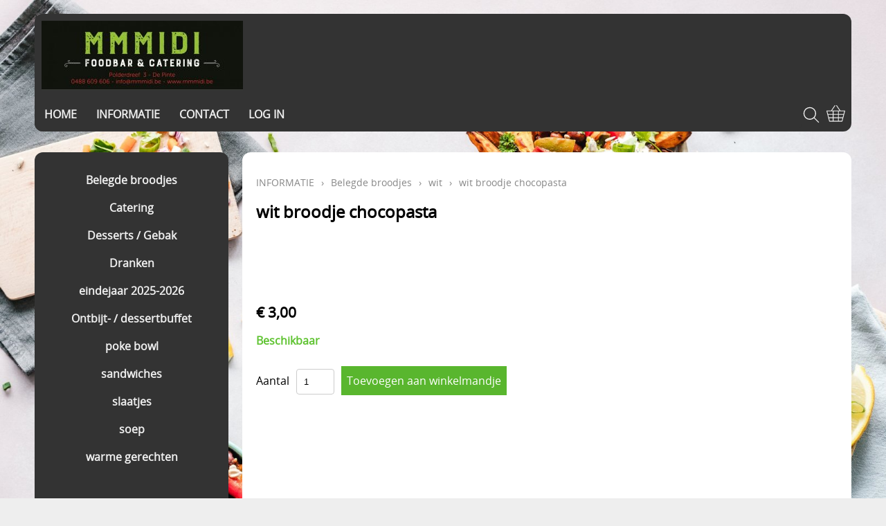

--- FILE ---
content_type: text/html; charset=UTF-8
request_url: https://mmmidi.be/wit/wit-broodje-chocopasta
body_size: 2023
content:
<!DOCTYPE html><html lang="nl"><head><meta charset="utf-8"><title>wit broodje chocopasta - Midi</title><meta name="description" content="wit broodje chocopasta -  - Midi"><meta name="generator" content="EasyWebshop"><meta name="viewport" content="width=device-width, initial-scale=1"><meta name="st" content="68e4f8d855a07ce8f586b51aef2d12d5"><script>var shop_path = '/'</script><script src="/scripts/s.js"></script><link rel="stylesheet" href="/shops/shop47476/design/29/d.css?v=2"><script>var photo_url = '/shops/shop47476/';photos=[];</script><meta property="og:title" content="wit broodje chocopasta"><meta property="og:type" content="product"><meta property="og:url" content="https://mmmidi.be/wit/wit-broodje-chocopasta"><script type="application/ld+json">
{
  "@context": "http://schema.org",
  "@type": "Product",
  "offers": {
    "@type": "Offer",
    "availability":"https://schema.org/InStock",
    "price": 3.00,
    "priceCurrency": "EUR"
  },
  "name": "wit broodje chocopasta",
  "description": "",
  "category": "wit",
  "url": "https://mmmidi.be/wit/wit-broodje-chocopasta",
  "sku": "wit broodje chocopasta",
}
</script></head><body><div id="cont1"><header id="header1"><div id="logo"><a href="/" onclick="return al(this)"><img src="/shops/shop47476/logo-v1.png" alt="Midi"></a></div></header><header id="header2"><div id="slideshow"></div></header><header id="header3"><div id="mnav"><a href="#" onclick="return mNav()"><svg><use xlink:href="/img/sprite.svg#bars"></use></svg></a></div><nav><ul><li><a href="/" onclick="return al(this)">HOME</a></li><li><a href="/info" onclick="return al(this)">INFORMATIE</a></li><li><a href="/contact" onclick="return al(this)">CONTACT</a></li><li><a href="/account" onclick="return al(this)">LOG IN</a></li></ul></nav><div id="search"><a href="#" onclick="searchSlide(this);return false"><svg><title>Zoeken</title><use xlink:href="/img/sprite.svg#search"></use></svg></a></div><div id="cart"><a href="/cart" rel="nofollow" onclick="cartSlide(this);return false"><svg width="24" height="24"><use xlink:href="/img/sprite.svg#basket"></use></svg></a></div></header><div id="cont2"><div id="cont3"><div id="cat"><ul class="cat"><li><a href="/belegde-broodjes" onclick="return al(this)">Belegde broodjes</a></li><li><a href="/catering" onclick="return al(this)">Catering</a></li><li><a href="/desserts/gebak" onclick="return al(this)">Desserts / Gebak</a></li><li><a href="/dranken" onclick="return al(this)">Dranken</a></li><li><a href="/eindejaar-2025-2026" onclick="return al(this)">eindejaar 2025-2026</a></li><li><a href="/ontbijt/dessertbuffet" onclick="return al(this)">Ontbijt- / dessertbuffet</a></li><li><a href="/webshop/882398-poke-bowl" onclick="return al(this)">poke bowl</a></li><li><a href="/sandwiches" onclick="return al(this)">sandwiches</a></li><li><a href="/webshop/550794-slaatjes" onclick="return al(this)">slaatjes</a></li><li><a href="/soep" onclick="return al(this)">soep</a></li><li><a href="/warme-gerechten" onclick="return al(this)">warme gerechten</a></li></ul></div></div><main><p class="webshop_breadcrumb"><a href="/webshop" onclick="return al(this)">INFORMATIE</a> &rsaquo; <a href="/belegde-broodjes" onclick="return al(this)">Belegde broodjes</a> &rsaquo; <a href="/wit" onclick="return al(this)">wit</a> &rsaquo; <span>wit broodje chocopasta</span><h1>wit broodje chocopasta</h1><div><br /></div><div><br /></div><div><br /></div><div>
</div><div>
</div><div>
</div><br><div class="webshop_detail"><div class="webshop_detail_left"></div><div class="webshop_detail_right"></div></div><div class="webshop_detail_bottom"><p class="webshop_price"><span class="shoppingcart_price"><strong>€&nbsp;3,00</strong></span></p><form action="/cart" method="post" id="webshop_detailform" onsubmit="return addToCart(this)"><input type="hidden" name="id" value="14494526"><input type="hidden" name="color" value=""><p class="webshop_status_ok" data-status="Beschikbaar">Beschikbaar</p><div class="webshop_addtocart"><label for="input_amount">Aantal</label><input type="text" name="amount" value="1" size="3" id="input_amount" onfocus="this.select()"><input type="submit" value="Toevoegen aan winkelmandje" class="webshop_stylebutton"><div id="addtocart_result"></div></div></form></div></main></div><footer id="footer1"><div id="footnav"><ul><li><a href="/info" onclick="return al(this)">INFORMATIE</a></li><li><a href="/account" onclick="return al(this)">LOG IN</a></li></ul></div><address><p><strong>De Fraeye, Eef</strong><br>BE0893301605<br>Polderdreef 3<br>9840 De Pinte<br>België</p><p><svg><use xlink:href="/img/sprite.svg#phone"></use></svg><a href="tel:32488609606">32488609606</a></p></address><footer id="footercontent"><!-- PAYMENT LOGOS INTEGRATION :: FOOTER --><div class="pm"><svg><use xlink:href="/img/pay.svg#bancontact"></use></svg><svg><use xlink:href="/img/pay.svg#maestro"></use></svg></div></footer><div id="terms"><span>Alle prijzen zijn Inclusief  BTW</span></div></footer></div><div style="position:absolute;left:0;width:100%;font-size:10pt;background:#fff;padding:10px 0;text-align:center"><a href="https://easywebshop.be?f=shop47476" target="_blank" style="color:#333;text-decoration:none">Powered by <strong style="color:#f60">Easy</strong><strong style="color:#444">Webshop</strong></a></div></body></html>

--- FILE ---
content_type: application/javascript
request_url: https://mmmidi.be/scripts/s.js
body_size: 26208
content:
var prodDetail,photoDiv,chatSource,chatTimer,pc,resizeTimer,vw=Math.max(document.documentElement.clientWidth,window.innerWidth||0),vh=Math.max(document.documentElement.clientHeight,window.innerHeight||0),curPos=(window.pageYOffset||document.documentElement.scrollTop)-(document.documentElement.clientTop||0),uparrow=null,mainSaved=!1,smallscreen=!1;function al(e){return main.style.minHeight=main.offsetHeight+"px",e.href?ar(e.href+(-1!=e.href.indexOf("?")?"&":"?")+"a=1"+("undefined"!=typeof design?"&design="+design:""),main,!1,!0,!0,!1,!0):ar(e.action+(-1!=e.action.indexOf("?")?"&":"?")+"a=1"+("undefined"!=typeof design?"&design="+design:""),main,!1,!0,!0,e,!0),"undefined"!=typeof mnav&&mnav.classList.contains("active")&&mNav(),!1}var loadReady=!0;function ar(e,t,i,n,l,s,a=!1){!mainSaved&&"undefined"!=typeof main&&main&&(history.pushState({page:main.innerHTML},"",window.location.pathname),mainSaved=!0);var r=new XMLHttpRequest,d="";"string"==typeof t&&(t=!!document.getElementById(t)&&document.getElementById(t)),!i&&t&&l&&(t.innerHTML='<div class="ewloader"><svg viewBox="0 0 60 40"><circle stroke="none" cx="6" cy="20" r="6"><animate attributeName="opacity" dur="1s" values="0;1;0" repeatCount="indefinite" begin="0.1"/></circle><circle stroke="none" cx="26" cy="20" r="6"><animate attributeName="opacity" dur="1s" values="0;1;0" repeatCount="indefinite" begin="0.2"/></circle><circle stroke="none" cx="46" cy="20" r="6"><animate attributeName="opacity" dur="1s" values="0;1;0" repeatCount="indefinite" begin="0.3"/></circle></svg></div>',a&&((curPos=(window.pageYOffset||document.documentElement.scrollTop)-(document.documentElement.clientTop||0))>t.offsetTop||t.offsetTop-curPos>vh/2)&&setTimeout(function(){t.scrollIntoView({behavior:"smooth"})},100)),r.onreadystatechange=function(){4==r.readyState&&200==r.status&&t&&(n?(d=parseScript(r.responseText),loadReady=!0,document.getElementById("ewloading")&&(document.getElementById("ewloading").style.display="none")):d=r.responseText,i?t.innerHTML+=d:(t.innerHTML=d,a&&((curPos=(window.pageYOffset||document.documentElement.scrollTop)-(document.documentElement.clientTop||0))>t.offsetTop||t.offsetTop-curPos>vh/2)&&setTimeout(function(){t.scrollIntoView({behavior:"smooth"})},100)),n&&execScripts())},s?(r.open("POST",e,!0),"object"==typeof s&&"form"===s.nodeName.toLowerCase()?r.send(new FormData(s)):(r.setRequestHeader("Content-type","application/x-www-form-urlencoded"),r.send(s))):(r.open("GET",e,!0),r.send())}function parseScript(e){var t=e;for(scripts=[];t.indexOf("<script")>-1||t.indexOf("</script")>-1;){var i=t.indexOf("<script"),n=t.indexOf(">",i),l=t.indexOf("</script",i),s=t.indexOf(">",l);if('<script src="'==t.substring(i,i+13)){var a=document.createElement("script");a.src=t.substring(i+13,n-1),document.body.appendChild(a)}else scripts.push(t.substring(n+1,l));t=t.substring(0,i)+t.substring(s+1)}return t}function execScripts(){for(var i=0;i<scripts.length;i++)try{eval(scripts[i])}catch(ex){console.log(ex)}}var mnavVisibleItems=0;function mNav(){var e=document.getElementsByTagName("nav")[0],t=document.getElementById("mnav");if(0==e.offsetHeight){mnavVisibleItems=e.firstChild.childNodes.length,e.style.top=t.offsetTop+t.offsetHeight+"px",e.style.maxHeight=mnavVisibleItems*e.firstChild.offsetHeight+"px",t.classList.add("active");for(var i=0;i<e.firstChild.childNodes.length;i++)if(e.firstChild.childNodes[i].childNodes[1]){var n=e.firstChild.childNodes[i].firstChild;n.getAttribute("data-open")||(n.innerHTML=n.textContent+'<svg class="caret"><use xlink:href="/img/sprite.svg#right"></use></svg>',n.setAttribute("data-open",0),n.onclick=function(){return mNavSub(this),!1})}}else e.style.maxHeight=0,mnavVisibleItems=0,t.classList.remove("active")}function mNavSub(e){var t=e.nextSibling;if(0==e.getAttribute("data-open")){let i=document.createElement("li"),n=e.cloneNode(!0);n.innerHTML=e.textContent,i.appendChild(n),t.insertBefore(i,t.firstChild),e.innerHTML=e.textContent+'<svg class="caret"><use xlink:href="/img/sprite.svg#down"></use></svg>',t.style.maxHeight=e.offsetHeight*t.childNodes.length+"px",mnavVisibleItems+=t.childNodes.length,e.setAttribute("data-open",1)}else t.style.maxHeight=0,e.innerHTML=e.textContent+'<svg class="caret"><use xlink:href="/img/sprite.svg#right"></use></svg>',mnavVisibleItems-=t.childNodes.length-1,e.setAttribute("data-open",0),setTimeout(function(){t.removeChild(t.firstChild)},1e3);var l=document.getElementsByTagName("nav")[0];l.style.maxHeight=mnavVisibleItems*l.firstChild.offsetHeight+"px"}function checkField(e){e.value?setOK(e):setK(e,2)}function checkFields(e){let t=e.parentNode.childNodes;for(let i=0;i<t.length;i++)if(("INPUT"==t[i].nodeName||"SELECT"==t[i].nodeName)&&!t[i].value)return setK(t[0],2),!0;setOK(t[0])}function checkEmail(e){e.value=e.value.trim().toLowerCase(),String(e.value).match(/^(([^<>()[\]\\.,;:\s@"]+(\.[^<>()[\]\\.,;:\s@"]+)*)|(".+"))@((\[[0-9]{1,3}\.[0-9]{1,3}\.[0-9]{1,3}\.[0-9]{1,3}\])|(([a-zA-Z\-0-9]+\.)+[a-zA-Z]{2,}))$/)?setOK(e):setK(e,2)}function setK(e,t){let i="object"==typeof e?document.getElementById("field_"+e.name).firstChild.firstChild:document.getElementById(e).firstChild.firstChild;1==t?(warnField(e,""),i.setAttribute("xlink:href","/img/sprite.svg#ok")):2==t?i.setAttribute("xlink:href","/img/sprite.svg#warning"):(warnField(e,""),i.setAttribute("xlink:href",""))}function setOK(e){setK(e,1)}function warnField(e,t){let i="object"==typeof e?"field_"+e.name:"field_"+e;if(!document.getElementById(i))return!1;let n=document.getElementById(i);if(n.childNodes[1]&&n.childNodes[1].innerHTML==t)return!1;let l=n.firstChild.firstChild,s=n.childNodes[1];if(n.childNodes[1]&&n.removeChild(s),""!=t){var a=document.createElement("div");a.innerHTML=t,a.id="warnfield_"+i,a.className="cpwarn fadein",l.setAttribute("xlink:href","/img/sprite.svg#warning"),n.appendChild(a)}}function lockForm(e){e.style.display="none",e.previousSibling.style.display="block"}function pwEye(e){let t=e.parentNode.firstChild;"password"==e.parentNode.firstChild.type?(t.type="text",e.firstChild.setAttribute("xlink:href","/img/sprite.svg#eye"),t.autocomplete="off",t.form.addEventListener("submit",function(t){e.parentNode.firstChild.type="password"})):(t.type="password",e.firstChild.setAttribute("xlink:href","/img/sprite.svg#eye-slash"),t.autocomplete="current-password")}var offset=numProducts=scrollPosition=0;function lscroll(){curPos=(window.pageYOffset||document.documentElement.scrollTop)-(document.documentElement.clientTop||0),loadReady&&offset+(0==offset?24:240)<numProducts&&curPos>scrollPosition&&document.getElementById("productlist_bottom")&&curPos+vh+600>findPos(document.getElementById("productlist_bottom"))&&(scrollPosition=curPos,loadProducts()),uparrow&&(curPos>vh?(uparrow.firstChild.innerHTML='<svg><use xlink:href="/img/sprite.svg#up"></use></svg>',uparrow.style.display="block",uparrow.classList.add("fadein")):uparrow.style.display="none")}function loadProducts(){loadReady=!1,offset+=0==offset?24:240,document.getElementById("ewloading").style.display="block",ar(shop_path+"ajax2/products?offset="+offset+qs+("undefined"!=typeof design?"&design="+design:""),"prodlist",!0,!0,!1,"undefined"!=typeof q&&"q="+escape(q)+"&st="+document.querySelector("meta[name=st]").content)}function findPos(e){var t=0;if(e&&e.offsetParent)do t+=e.offsetTop;while(e=e.offsetParent);return t}var panel_open=!1,panel_active=null;function showPanel(e,t){let i=document.createElement("div");i.id="panelpop";let n=e.lastChild.cloneNode(!0),l=document.createElement("h1");l.innerText=e.childNodes[1].innerText,n.insertBefore(l,n.firstChild),i.appendChild(n),document.body.appendChild(i),n.style.marginTop="calc(50vh - "+.7*n.offsetHeight+"px)",i.style.opacity=1,panel_active=e,panel_open=!0}function hidePanels(){let e=document.getElementById("panelpop");e.style.opacity=0,setTimeout(function(){document.body.removeChild(e)},300),panel_open=!1}function setProdView(e,t){ar(shop_path+"ajax2/products?view="+e+qs,"prodlist",!1,!0,!0),loadReady=!0,offset=scrollPosition=0,document.getElementById("prodlist").className="view-"+e;let i=getNodeIndex(t)-1;t=panel_active.lastChild.childNodes[i];for(let n=0;n<t.parentNode.childNodes.length;n++)t.parentNode.childNodes[n].classList.remove("active");t.classList.add("active")}function setProdSort(e,t){ar(shop_path+"ajax2/products?sort="+e+qs,"prodlist",!1,!0,!0),loadReady=!0,offset=scrollPosition=0;let i=getNodeIndex(t)-1;t=panel_active.lastChild.childNodes[i];for(let n=0;n<t.parentNode.childNodes.length;n++)t.parentNode.childNodes[n].classList.remove("active");t.classList.add("active")}var filters_active=!1,allFilterProducts=[];function fixProdList(){let e=document.getElementById("prodlist"),t=e.scrollHeight;for(let i=offset;i<e.childNodes.length;i++){if("hidden"==e.childNodes[i].className){e.removeChild(e.childNodes[i]),i--;continue}filters_active&&-1===allFilterProducts.indexOf(e.childNodes[i].id.substring(1))&&(e.childNodes[i].style.display="none")}"script"==e.lastChild.tagName.toLowerCase()&&e.removeChild(e.lastChild),0==offset&&document.getElementById("filtersform")&&setFilters();let n;for(let l=0;l<5;l++)(n=document.createElement("li")).className="hidden",e.appendChild(n);if(vw<=460&&document.getElementById("productlist").className.contains("hqphoto")){let s=e.getBoundingClientRect();e.style.marginLeft=-s.left+"px",e.style.marginRight=s.right-vw+"px"}filters_active&&resizeProdList(t)}function resizeProdList(e){document.getElementById("prodlist").scrollHeight<e&&(scrollPosition=-1,lscroll())}function switchFilters(){var e=document.getElementById("filtersform"),t=document.getElementById("prodbody").childNodes[1];e.offsetWidth>0?(e.style.opacity=0,e.style.padding=0,t.style.opacity=0,setTimeout(function(){e.style.minWidth=0,e.style.width=0},200),setTimeout(function(){t.style.opacity=1},600)):(e.style.minWidth=smallscreen?"100%":"200px",e.style.witdh="auto",setTimeout(function(){e.style.opacity=1},500),smallscreen&&(e.style.padding="0 20px",e.onclick=function(){switchFilters()}))}function setFilters(){var e=document.getElementById("filtersform"),t=document.getElementById("prodlist"),i=e.getElementsByTagName("input"),n=[],l=[];allFilterProducts=[],filters_active=!1;for(let s=0;s<i.length;s++)if(i[s].checked&&0!=(n=i[s].getAttribute("data-products").split(",")).length){if(!filters_active){allFilterProducts=n,filters_active=!0;continue}l=[];for(let a=0;a<allFilterProducts.length;a++)for(let r=0;r<n.length;r++)allFilterProducts[a]===n[r]&&l.push(n[r]);allFilterProducts=l}filters_active&&allFilterProducts.length<=0?document.getElementById("noproductsfound").style.opacity=1:document.getElementById("noproductsfound").style.opacity=0;let d=t.scrollHeight;t.style.opacity=0;for(let c=0;c<t.childNodes.length;c++)setTimeout(function(){t.childNodes[c].style.display="view-5"==t.className?"flex":"block"},200),filters_active&&-1===allFilterProducts.indexOf(t.childNodes[c].id.substring(1))&&setTimeout(function(){t.childNodes[c].style.display="none"},300);setTimeout(function(){resizeProdList(d)},300),setTimeout(function(){t.style.opacity=1},400)}var prodDetailHeight=300;function showProd(e,t){if(t.preventDefault(),!document.getElementById("prodlist")){al(e);return}var i=document.getElementById("prodlist");document.getElementById("prod-detail")&&(prodDetailHeight=document.getElementById("prod-detail").offsetHeight,i.removeChild(document.getElementById("prod-detail")));for(var n=0,l=0;l<i.childNodes.length;l++)if(i.childNodes[l]==e){n=l;break}var s=n+1,a=!0;for(let r=n;r<i.childNodes.length;r++)if(i.childNodes[r].getBoundingClientRect().top>e.getBoundingClientRect().top){s=r,a=!1;break}return(prodDetail=document.createElement("div")).id="prod-detail",prodDetail.innerHTML="",prodDetail.style.height=prodDetailHeight+"px",prodDetail.style.opacity=0,setTimeout(function(){prodDetail.style.opacity=1},300),a?i.appendChild(prodDetail):i.insertBefore(prodDetail,i.childNodes[s]),prodDetail.style.maxHeight=prodDetailHeight+"px",ar(e.href+"?a=1"+("undefined"!=typeof design?"&design="+design:""),"prod-detail",!1,!0,!0,!1,!0),!1}function closeProd(){return prodDetail.style.maxHeight=0,prodDetail.style.opacity=0,prodDetail.scrollIntoView({behavior:"smooth"}),setTimeout(function(){prodDetail.innerHTML=""},1e3),!1}function setProdHeight(){if(document.getElementById("prod-detail")){let e=document.getElementById("prod-detail");prodDetailHeight=e.scrollHeight,e.style.height="auto",e.style.maxHeight=prodDetailHeight+"px",document.getElementById("prodlist").style.height="auto",document.getElementById("prodlist").style.maxHeight="none",setTimeout(function(){checkProdHeight()},1100)}}function checkProdHeight(){if(document.getElementById("prod-detail")){let e=document.getElementById("prod-detail");e.offsetHeight!=e.scrollHeight&&setProdHeight()}}var curPhoto=0;function showPhoto(e){return"undefined"!=typeof photos&&!!photos[e]&&(document.body.contains(photoDiv)||((photoDiv=document.createElement("div")).id="photo-div",document.body.style.overflow="hidden",document.body.appendChild(photoDiv),photoDiv.addEventListener("click",function(e){hidePhoto(e)})),photoDiv.innerHTML="",photos[e-1]&&(photoDiv.innerHTML+='<svg onclick="showPhoto('+(e-1)+')"><use xlink:href="/img/sprite.svg#left"></use></svg>'),photoDiv.innerHTML+='<img src="'+photos[e].src+'" class="fadein">',photos[e+1]?photoDiv.innerHTML+='<svg onclick="showPhoto('+(e+1)+')"><use xlink:href="/img/sprite.svg#right"></use></svg>':photoDiv.innerHTML+='<svg onclick="hidePhoto()"><use xlink:href="/img/sprite.svg#times"></use></svg>',curPhoto=e,!1)}function hidePhoto(e=!1){if(e&&e.target.tagName&&("svg"==e.target.tagName.toLowerCase()||"use"==e.target.tagName.toLowerCase()))return!1;photoDiv&&document.body.contains(photoDiv)&&(document.body.removeChild(photoDiv),document.body.style.overflow="auto")}var slideDivCont=document.createElement("div"),slideDiv=document.createElement("div"),slideDiv_open=!1;function topSlide(){return slideDiv_open?hideTopSlide():(document.getElementsByTagName("body")[0].contains(slideDivCont)||(slideDivCont.id="slidedivcont",slideDivCont.innerHTML='<div><div id="slidediv">'+slideDiv.innerHTML+'</div><div id="slideup"><svg><use xlink:href="/img/sprite.svg#up"></use></svg></div></div>',slideDiv=slideDivCont.firstChild.firstChild,document.getElementsByTagName("body")[0].appendChild(slideDivCont)),setTopSlideHeight(),slideDiv.style.opacity=1,setTimeout("slideDivCont.firstChild.style.overflowY = 'auto'",900),setTimeout("document.getElementById('slideup').style.opacity = 1;",600),slideDiv_open=!0,!0)}function setTopSlideHeight(){if(document.getElementsByTagName("body")[0].contains(slideDivCont)){var e=slideDiv.scrollHeight+60,t=window.innerHeight;e>=t&&(document.body.style.overflowY="hidden"),e=e<150?150:e>t?t:e,slideDivCont.firstChild.style.maxHeight=e+"px",document.getElementById("slideup").firstChild.style.top=e-60+"px"}}function hideTopSlide(){return!!(slideDiv_open&&document.getElementsByTagName("body")[0].contains(slideDivCont))&&(slideDivCont.firstChild.style.overflowY="hidden",slideDiv.style.opacity=0,document.getElementById("slideup").style.opacity=0,setTimeout("slideDivCont.firstChild.style.maxHeight = 0;",300),document.body.style.overflowY="auto",setTimeout("if (document.getElementsByTagName('body')[0].contains(slideDivCont)) { document.getElementsByTagName('body')[0].removeChild(slideDivCont); slideDiv_open = false; slideDivCont.firstChild.style.height = 0; slideDiv.innerHTML = ''; }",1200),!0)}function cartSlide(e){topSlide(),slideDiv.innerHTML="<h2>"+e.firstChild.firstChild.innerHTML+"</h2>",ar(shop_path+"ajax2/code?q=cart"+("undefined"!=typeof design?"&design="+design:""),"slidediv",!1,!0,!0)}function langSlide(e){topSlide(),ar(shop_path+"ajax2/code?q=lang&uri="+escape(window.location.pathname)+("undefined"!=typeof design?"&design="+design:""),"slidediv",!1,!0,!0)}function loginSlide(e){topSlide(),slideDiv.innerHTML="<h2>"+e.firstChild.firstChild.innerHTML+"</h2>",ar(shop_path+"ajax2/code?q=login"+("undefined"!=typeof design?"&design="+design:""),"slidediv",!1,!0,!0)}function searchSlide(e){slideDiv.innerHTML="<h2>"+e.firstChild.firstChild.innerHTML+'</h2><form action="'+shop_path+"webshop"+("undefined"!=typeof design?"?design="+design:"")+'" method="post" id="search_form" onsubmit="topSlide();return al(this)"><input type="search" name="q" maxlength="30"><input type="hidden" name="st" value="'+document.querySelector("meta[name=st]").content+'"><input type="submit" name="search" value="'+e.firstChild.firstChild.innerHTML+'" class="webshop_stylebutton"></form>',topSlide(),document.getElementById("search_form").q.focus()}var zoomImg=new Image;function photoZoom(e,t){if(document.getElementById("zp"))var i=document.getElementById("zp");else{var n=photo_url+"zoom"+t.src.substr(t.src.lastIndexOf("/")),i=document.createElement("div");zoomImg.src=n,i.setAttribute("id","zp"),i.style.marginLeft=t.width+20+"px",i.style.backgroundImage="url("+n+")",t.parentNode.insertBefore(i,t)}var l=document.body.scrollLeft||document.documentElement.scrollLeft,s=document.body.scrollTop||document.documentElement.scrollTop,a=e.clientX+l-cumulativeOffset(t).left,r=e.clientY+s-cumulativeOffset(t).top,d=a/t.width*(zoomImg.width-400),c=r/t.height*(zoomImg.height-400);i.style.backgroundPosition=-d+"px "+-c+"px"}var cumulativeOffset=function(e){var t=0,i=0;do t+=e.offsetTop||0,i+=e.offsetLeft||0,e=e.offsetParent;while(e);return{top:t,left:i}};function hidePhotoZoom(){document.getElementById("zp")&&(o=document.getElementById("zp")).parentNode.removeChild(o)}function addToCart(e){return ar(shop_path+"cart?ajaxadd="+e.id.value+("undefined"!=typeof design?"&design="+design:""),"addtocart_result",!1,!0,!0,e,!1),!1}function addAmountToCart(e,t){e.amount.value=t,addToCart(e)}function updateCart(e){al(e)}function deleteFromCart(e,t){return confirm(t)&&al(e),!1}function updateCartTotals(e){let t=document.getElementById("cart");if(!t)return;let i=t.firstChild.childNodes[1];if(e<=0){t.firstChild.removeChild(i);return}i||(i=document.createElement("span"),t.firstChild.appendChild(i)),i.innerHTML=e}function wePop(e){document.getElementById("weinner").innerHTML=e,setTimeout("document.getElementById('wepopcontainer').style.display = 'block';",20)}function hideWePop(){document.getElementById("wepopcontainer")&&(document.getElementById("wepopcontainer").style.display="none")}function wishEnter(e){let t=1==e.getAttribute("data-prod-in-wishlist");e.firstChild.setAttribute("xlink:href","/img/sprite.svg?v=2#heart"+(t?"":"-full")),addtocart_result.innerHTML='<span class="wishlist-tooltip">'+e.getAttribute("alt")+"</span>",fadeIn(addtocart_result)}function wishLeave(e){let t=1==e.getAttribute("data-prod-in-wishlist");e.firstChild.setAttribute("xlink:href","/img/sprite.svg?v=2#heart"+(t?"-full":"")),-1!==addtocart_result.innerText.indexOf(e.getAttribute("alt"))&&(addtocart_result.classList.add("fadeout"),setTimeout(function(){addtocart_result.innerHTML="",addtocart_result.classList.remove("fadeout")},400))}function wishClick(e){let t=e.parentNode.parentNode.parentNode;ar(shop_path+"wishlist","addtocart_result",!1,!0,!0,t);let i=1!=e.getAttribute("data-prod-in-wishlist");e.setAttribute("data-prod-in-wishlist",i?1:0),e.firstChild.setAttribute("xlink:href","/img/sprite.svg?v=2#heart"+(i?"-full":"")),fadeIn(e);let n=e.getAttribute("alt");e.setAttribute("alt",e.getAttribute("data-alt")),e.setAttribute("data-alt",n),t.delfromwishlist.value=i?1:0}var chatName="",shopName="",chatMinimized=!0;function toggleChat(){chatMinimized?(document.getElementById("chat_inner").style.maxHeight="300px",""==document.getElementById("chat_inner").innerHTML&&ar("/ajax/chat.php?f=name","chat_inner",!1,!0,2),chatMinimized=!1):(document.getElementById("chat_inner").style.maxHeight=0,chatMinimized=!0)}function initChat(){let e=document.createElement("div");if(e.innerHTML=document.getElementById("chat_nameform").name.value.trim(),!(chatName=e.textContent||e.innerText||"")){alert("Please enter your name"),document.getElementById("chat_nameform").name.focus();return}document.getElementById("chat_inner").style.maxHeight="400px",sessionStorage.chatName=chatName,ar("/ajax/chat.php?f=init&name="+chatName,"chat_inner",!1,!0,2),receiveChatMsg()}function closeChat(){chatMinimized?(document.getElementById("webshop_chat").style.display="none",document.getElementById("chat_inner").innerHTML="",sessionStorage.webshopchatHTML=""):toggleChat()}function showChatMsg(e,t){chatwindow=document.getElementById("chatwindow"),chatwindow.innerHTML+="<strong>"+e+"</strong>: "+t+"<br>",chatwindow.scrollTop=document.getElementById("chatwindow").scrollHeight}function sendChatMsg(e){var t;if(""==(msg=e.value.replace(/(<([^>]+)>)/gi,"").trim())){e.value="";return}if(""==chatName&&void 0!==sessionStorage.chatName&&(chatName=sessionStorage.chatName),showChatMsg(chatName,msg),window.XMLHttpRequest)(t=new XMLHttpRequest).overrideMimeType&&t.overrideMimeType("text/html");else if(window.ActiveXObject)try{t=new ActiveXObject("Msxml2.XMLHTTP")}catch(i){try{t=new ActiveXObject("Microsoft.XMLHTTP")}catch(n){}}if(!t)return alert("Giving up :( Cannot create an XMLHTTP instance"),!1;t.open("GET","/ajax/chat.php?msg="+msg,!0),t.send(null),e.value="",null==chatTimer&&(chatTimer=setTimeout(function(){ar("/ajax/chat.php?f=noreply","chatwindow",!0,!1),document.getElementById("chatinput").disabled=!0},9e4))}function receiveChatMsg(){if(window.EventSource){window.RTCPeerConnection||window.mozRTCPeerConnection||window.webkitRTCPeerConnection||window.msRTCPeerConnection;var e=window.RTCSessionDescription||window.mozRTCSessionDescription||window.webkitRTCSessionDescription||window.msRTCSessionDescription;navigator.getUserMedia=navigator.getUserMedia||navigator.mozGetUserMedia||navigator.webkitGetUserMedia||navigator.msGetUserMedia;var t=window.RTCIceCandidate||window.mozRTCIceCandidate||window.webkitRTCIceCandidate||window.msRTCIceCandidate;(chatSource=new EventSource("/ajax/chat_sse.php")).addEventListener("icecandidate",function(e){var i=JSON.parse((data=JSON.parse(e.data))[1]);i.candidate&&pc.addIceCandidate(new t(i.candidate))},!1),chatSource.addEventListener("videooffer",function(t){var i=JSON.parse((data=JSON.parse(t.data))[1]);pc||startVideo(!1),i.sdp&&(console.log("B1: setRemoteDescription"),pc.setRemoteDescription(new e(i.sdp)))},!1),chatSource.addEventListener("videoanswer",function(t){var i=JSON.parse((data=JSON.parse(t.data))[1]);i.sdp&&(console.log("A3: setRemoteDescription"),pc.setRemoteDescription(new e(i.sdp)))},!1),chatSource.onmessage=function(e){showChatMsg(shopName,(data=JSON.parse(e.data))[1]),chatTimer&&clearTimeout(chatTimer),document.getElementById("chatinput").disabled&&(document.getElementById("chatinput").disabled=!1),chatMinimized&&(document.getElementById("chat_inner").style.maxHeight="300px",chatMinimized=!1)}}else document.getElementById("chat_inner").innerHTML="Sorry, your browser does not support our chat function. Please use the contact page."}function chatInput(e){13==(k=null==e?event.keyCode:e.which)&&sendChatMsg(document.getElementById("chatform").chatinput)}function saveChatSafari(){document.getElementById("chat_inner")&&(sessionStorage.webshopchatHTML=document.getElementById("chat_inner").innerHTML)}function setColor(e){document.getElementById("webshop_detailform").color.value=e.getAttribute("data-color");for(let t=0;t<e.parentNode.childNodes.length;t++)e.parentNode.childNodes[t].className="";return e.className="selected",e.blur(),!1}function getNodeIndex(e){let t=0;for(;e=e.previousElementSibling;)t++;return t}function fadeIn(e){e.classList.add("fadein"),setTimeout(function(){e.classList.remove("fadein")},400)}function scrollToTop(){window.scrollTo?window.scroll({top:0,left:0,behavior:"smooth"}):window.scrollTop=0}window.onbeforeunload=function e(){document.getElementById("chat_inner")&&(sessionStorage.webshopchatHTML=document.getElementById("chat_inner").innerHTML)},window.addEventListener("unload",saveChatSafari,!1),document.addEventListener("mouseup",function(e){if(slideDiv_open){var t=e&&e.target||event&&event.srcElement,i=t;do{if("slidediv"==i.id)return;i=i.parentNode}while(i);hideTopSlide()}if(panel_open){var t=e&&e.target||event&&event.srcElement,i=t;do i=i.parentNode;while(i);hidePanels()}}),document.onkeydown=function(e){var t=e.which||e.keyCode;39==t?showPhoto(curPhoto+1):37==t?showPhoto(curPhoto-1):27==t&&(hidePhoto(e),hideWePop(),hidePhotoZoom(),hideTopSlide(),hidePanels())},window.addEventListener("resize",function(){vw=Math.max(document.documentElement.clientWidth,window.innerWidth||0),vh=Math.max(document.documentElement.clientHeight,window.innerHeight||0),vw<=800&&(smallscreen=!0),clearTimeout(resizeTimer),resizeTimer=setTimeout(function(){if(setTopSlideHeight(),"undefined"!=typeof slideTimer)for(var e=0;e<slideTimer.length;e++)document.getElementById("webshop_slideshow"+e)&&nextSlide(e)},100)});var xDown=null,yDown=null;document.ontouchstart=function(e){xDown=e.touches[0].clientX,yDown=e.touches[0].clientY},document.ontouchmove=function(e){if(document.body.contains(photoDiv)){var t,i=e.touches[0].clientX,n=e.touches[0].clientY,l=xDown-i;Math.abs(l)>Math.abs(yDown-n)&&(l>0?showPhoto(curPhoto+1):showPhoto(curPhoto-1)),xDown=null,yDown=null}},window.onpopstate=function(e){if(null!==e.state){if(document.body.contains(photoDiv)){hidePhoto(e);return}if(document.getElementById("prod-detail")){closeProd();return}main.innerHTML=e.state.page,setTimeout("main.scrollIntoView({ behavior: 'smooth'});",10),main.classList.add("fadein"),setTimeout("main.classList.remove('fadein')",1e3)}},window.addEventListener("load",function(){main=document.getElementsByTagName("main")[0],(uparrow=document.createElement("div")).id="uparrow",uparrow.innerHTML='<a href="#" onclick="scrollToTop();this.blur();return false"><svg><use xlink:href="/img/sprite.svg#up"></use></svg></a>',document.body.appendChild(uparrow),window.addEventListener("scroll",function(e){lscroll()},!1),document.getElementById("chat_inner")&&void 0!==sessionStorage.webshopchatHTML&&(document.getElementById("chat_inner").innerHTML=sessionStorage.webshopchatHTML,document.getElementById("chatwindow")&&receiveChatMsg()),vw<=800&&(smallscreen=!0)});